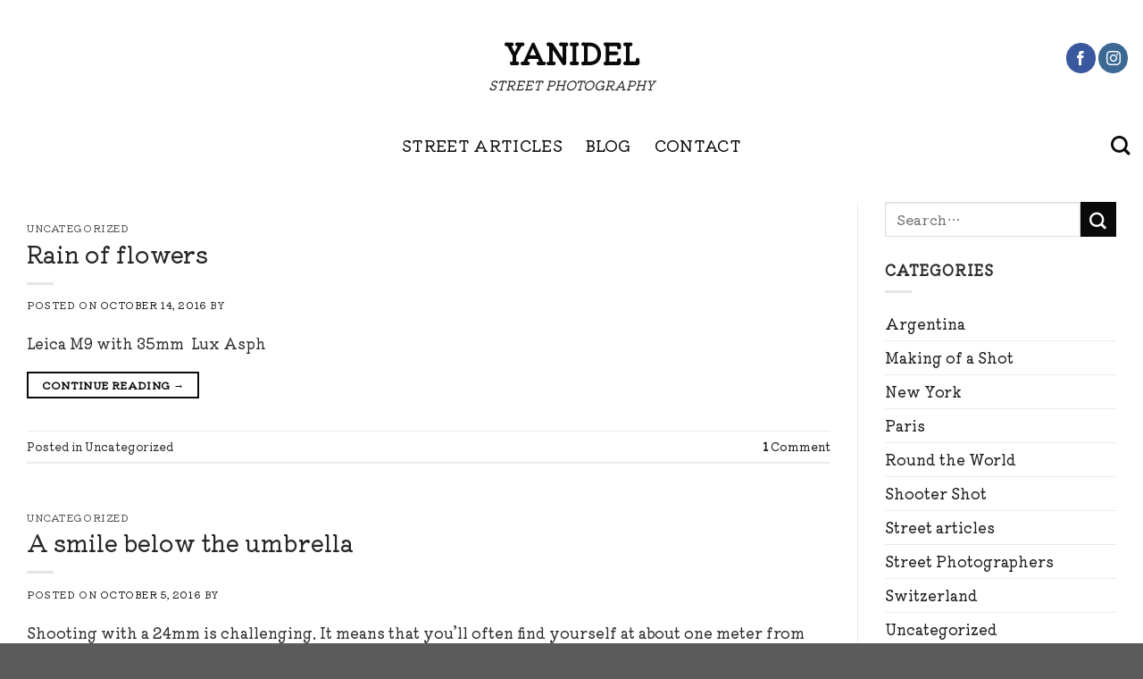

--- FILE ---
content_type: text/javascript
request_url: https://yanidel.net/wp-content/themes/flatsome/assets/js/woocommerce.js?ver=1a392523165907adee6a
body_size: 7765
content:
!function(){var t,e,i,o,r={634:function(){Flatsome.behavior("equalize-box",{attach(t){let e={ScreenSize:{LARGE:1,MEDIUM:2,SMALL:3},equalizeItems:function(t){const e=this;e.maxHeight=0,e.rowEnd=e.disablePerRow?e.boxCount:e.colPerRow,e.$items=[],e.rating={present:!1,height:0,dummy:null},e.swatches={present:!1,height:0,dummy:null},jQuery(t,e.currentElement).each((function(t){const i=jQuery(this);e.$items.push(i),i.height(""),i.children(".js-star-rating").remove();const o=i.children(".star-rating");var r;o.length&&(e.rating.present=!0,e.rating.height=o.height(),e.rating.dummy=null!==(r=e.rating.dummy)&&void 0!==r?r:'<div class="js-star-rating '+o.attr("class")+'" style="opacity: 0; visibility: hidden"></div>'),i.children(".js-ux-swatches").remove();const a=i.children(".ux-swatches.ux-swatches-in-loop");var n;a.length&&(e.swatches.present=!0,e.swatches.height=a.height(),e.swatches.dummy=null!==(n=e.swatches.dummy)&&void 0!==n?n:'<div class="js-ux-swatches '+a.attr("class")+'" style="opacity: 0; visibility: hidden"><div class="'+a.find(".ux-swatch").attr("class")+'"></div></div>'),i.height()>e.maxHeight&&(e.maxHeight=i.height()),t!==e.rowEnd-1&&t!==e.boxCount-1||(e.$items.forEach((function(t){t.height(e.maxHeight),e.maybeAddDummyRating(t),e.maybeAddDummySwatches(t)})),e.rowEnd+=e.colPerRow,e.maxHeight=0,e.$items=[],e.rating.present=!1,e.swatches.present=!1)}))},getColsPerRow:function(){const t=jQuery(this.currentElement).attr("class"),e=/large-columns-(\d+)/g,i=/medium-columns-(\d+)/g,o=/small-columns-(\d+)/g;let r;switch(this.getScreenSize()){case this.ScreenSize.LARGE:return r=e.exec(t),r?parseInt(r[1]):3;case this.ScreenSize.MEDIUM:return r=i.exec(t),r?parseInt(r[1]):3;case this.ScreenSize.SMALL:return r=o.exec(t),r?parseInt(r[1]):2}},maybeAddDummyRating:function(t){let e=t;this.rating.present&&e.hasClass("price-wrapper")&&(e.children(".star-rating").length||(e.prepend(this.rating.dummy),e.children(".js-star-rating").height(this.rating.height)))},maybeAddDummySwatches:function(t){const e=t;this.swatches.present&&(e.children(".ux-swatches.ux-swatches-in-loop").length||(e.prepend(this.swatches.dummy),e.children(".js-ux-swatches").height(this.swatches.height)))},getScreenSize:function(){return window.matchMedia("(min-width: 850px)").matches?this.ScreenSize.LARGE:window.matchMedia("(min-width: 550px) and (max-width: 849px)").matches?this.ScreenSize.MEDIUM:window.matchMedia("(max-width: 549px)").matches?this.ScreenSize.SMALL:void 0},init:function(){const e=this,i=[".product-title",".price-wrapper",".box-excerpt",".add-to-cart-button"];jQuery(".equalize-box",t).each(((t,o)=>{e.currentElement=o,e.colPerRow=e.getColsPerRow(),1!==e.colPerRow&&(e.disablePerRow=jQuery(o).hasClass("row-slider")||jQuery(o).hasClass("row-grid"),e.boxCount=jQuery(".box-text",e.currentElement).length,i.forEach((t=>{e.equalizeItems(".box-text "+t)})),e.equalizeItems(".box-text"))}))}};e.init(),jQuery(window).on("resize",(()=>{e.init()})),jQuery(document).on("flatsome-equalize-box",(()=>{e.init()}))}})},9222:function(){Flatsome.behavior("add-qty",{attach(t){jQuery(".quantity",t).addQty()}})},6619:function(){Flatsome.plugin("addQty",(function(t,e){const i=jQuery(t);String.prototype.uxGetDecimals||(String.prototype.uxGetDecimals=function(){const t=(""+this).match(/(?:\.(\d+))?(?:[eE]([+-]?\d+))?$/);return t?Math.max(0,(t[1]?t[1].length:0)-(t[2]?+t[2]:0)):0}),i.off("click.flatsome",".plus, .minus").on("click.flatsome",".plus, .minus",(function(){const t=jQuery(this),e=t.closest(".quantity").find(".qty");let i=parseFloat(e.val()),o=parseFloat(e.attr("max")),r=parseFloat(e.attr("min")),a=e.attr("step");i&&""!==i&&"NaN"!==i||(i=0),""!==o&&"NaN"!==o||(o=""),""!==r&&"NaN"!==r||(r=0),"any"!==a&&""!==a&&void 0!==a&&"NaN"!==parseFloat(a)||(a=1),t.is(".plus")?o&&(o===i||i>o)?e.val(o):e.val((i+parseFloat(a)).toFixed(a.uxGetDecimals())):r&&(r===i||i<r)?e.val(r):i>0&&e.val((i-parseFloat(a)).toFixed(a.uxGetDecimals())),e.trigger("input"),e.trigger("change")}))}))},4168:function(t,e,i){var o,r;!function(a,n){"use strict";o=[i(9567)],r=function(t){!function(t){var e,i,o,r,a,n,s={loadingNotice:"Loading image",errorNotice:"The image could not be loaded",errorDuration:2500,linkAttribute:"href",preventClicks:!0,beforeShow:t.noop,beforeHide:t.noop,onShow:t.noop,onHide:t.noop,onMove:t.noop};function c(e,i){this.$target=t(e),this.opts=t.extend({},s,i,this.$target.data()),void 0===this.isOpen&&this._init()}c.prototype._init=function(){this.$link=this.$target.find("a"),this.$image=this.$target.find("img"),this.$flyout=t('<div class="easyzoom-flyout" />'),this.$notice=t('<div class="easyzoom-notice" />'),this.$target.on({"mousemove.easyzoom touchmove.easyzoom":t.proxy(this._onMove,this),"mouseleave.easyzoom touchend.easyzoom":t.proxy(this._onLeave,this),"mouseenter.easyzoom touchstart.easyzoom":t.proxy(this._onEnter,this)}),this.opts.preventClicks&&this.$target.on("click.easyzoom",(function(t){t.preventDefault()}))},c.prototype.show=function(t,a){var n=this;if(!1!==this.opts.beforeShow.call(this)){if(!this.isReady)return this._loadImage(this.$link.attr(this.opts.linkAttribute),(function(){!n.isMouseOver&&a||n.show(t)}));this.$target.append(this.$flyout);var s=this.$target.outerWidth(),c=this.$target.outerHeight(),l=this.$flyout.width(),u=this.$flyout.height(),d=this.$zoom.width(),h=this.$zoom.height();e=Math.ceil(d-l),i=Math.ceil(h-u),o=(e=e<0?0:e)/s,r=(i=i<0?0:i)/c,this.isOpen=!0,this.opts.onShow.call(this),t&&this._move(t)}},c.prototype._onEnter=function(t){var e=t.originalEvent.touches;this.isMouseOver=!0,e&&1!=e.length||(t.preventDefault(),this.show(t,!0))},c.prototype._onMove=function(t){this.isOpen&&(t.preventDefault(),this._move(t))},c.prototype._onLeave=function(){this.isMouseOver=!1,this.isOpen&&this.hide()},c.prototype._onLoad=function(t){t.currentTarget.width&&(this.isReady=!0,this.$notice.detach(),this.$flyout.html(this.$zoom),this.$target.removeClass("is-loading").addClass("is-ready"),t.data.call&&t.data())},c.prototype._onError=function(){var t=this;this.$notice.text(this.opts.errorNotice),this.$target.removeClass("is-loading").addClass("is-error"),this.detachNotice=setTimeout((function(){t.$notice.detach(),t.detachNotice=null}),this.opts.errorDuration)},c.prototype._loadImage=function(e,i){var o=new Image;this.$target.addClass("is-loading").append(this.$notice.text(this.opts.loadingNotice)),this.$zoom=t(o).on("error",t.proxy(this._onError,this)).on("load",i,t.proxy(this._onLoad,this)),o.style.position="absolute",o.src=e},c.prototype._move=function(t){n=0===t.type.indexOf("touch")?(s=t.touches||t.originalEvent.touches,a=s[0].pageX,s[0].pageY):(a=t.pageX||a,t.pageY||n);var s=this.$target.offset();t=a-s.left,s=n-s.top,t=Math.ceil(t*o),s=Math.ceil(s*r),t<0||s<0||e<t||i<s?this.hide():(s*=-1,t*=-1,"transform"in document.body.style?this.$zoom.css({transform:"translate("+t+"px, "+s+"px)"}):this.$zoom.css({top:s,left:t}),this.opts.onMove.call(this,s,t))},c.prototype.hide=function(){this.isOpen&&!1!==this.opts.beforeHide.call(this)&&(this.$flyout.detach(),this.isOpen=!1,this.opts.onHide.call(this))},c.prototype.swap=function(e,i,o){this.hide(),this.isReady=!1,this.detachNotice&&clearTimeout(this.detachNotice),this.$notice.parent().length&&this.$notice.detach(),this.$target.removeClass("is-loading is-ready is-error"),this.$image.attr({src:e,srcset:t.isArray(o)?o.join():o}),this.$link.attr(this.opts.linkAttribute,i)},c.prototype.teardown=function(){this.hide(),this.$target.off(".easyzoom").removeClass("is-loading is-ready is-error"),this.detachNotice&&clearTimeout(this.detachNotice),delete this.$link,delete this.$zoom,delete this.$image,delete this.$notice,delete this.$flyout,delete this.isOpen,delete this.isReady},t.fn.easyZoom=function(e){return this.each((function(){var i=t.data(this,"easyZoom");i?void 0===i.isOpen&&i._init():t.data(this,"easyZoom",new c(this,e))}))}}(t)}.apply(e,o),void 0===r||(t.exports=r)}()},9567:function(t){"use strict";t.exports=window.jQuery}},a={};function n(t){var e=a[t];if(void 0!==e)return e.exports;var i=a[t]={exports:{}};return r[t].call(i.exports,i,i.exports,n),i.exports}n.m=r,e=Object.getPrototypeOf?function(t){return Object.getPrototypeOf(t)}:function(t){return t.__proto__},n.t=function(i,o){if(1&o&&(i=this(i)),8&o)return i;if("object"==typeof i&&i){if(4&o&&i.__esModule)return i;if(16&o&&"function"==typeof i.then)return i}var r=Object.create(null);n.r(r);var a={};t=t||[null,e({}),e([]),e(e)];for(var s=2&o&&i;"object"==typeof s&&!~t.indexOf(s);s=e(s))Object.getOwnPropertyNames(s).forEach((function(t){a[t]=function(){return i[t]}}));return a.default=function(){return i},n.d(r,a),r},n.d=function(t,e){for(var i in e)n.o(e,i)&&!n.o(t,i)&&Object.defineProperty(t,i,{enumerable:!0,get:e[i]})},n.f={},n.e=function(t){return Promise.all(Object.keys(n.f).reduce((function(e,i){return n.f[i](t,e),e}),[]))},n.u=function(t){return"js/chunk.popups.js"},n.miniCssF=function(t){},n.o=function(t,e){return Object.prototype.hasOwnProperty.call(t,e)},i={},o="flatsome:",n.l=function(t,e,r,a){if(i[t])i[t].push(e);else{var s,c;if(void 0!==r)for(var l=document.getElementsByTagName("script"),u=0;u<l.length;u++){var d=l[u];if(d.getAttribute("src")==t||d.getAttribute("data-webpack")==o+r){s=d;break}}s||(c=!0,(s=document.createElement("script")).charset="utf-8",s.timeout=120,n.nc&&s.setAttribute("nonce",n.nc),s.setAttribute("data-webpack",o+r),s.src=t),i[t]=[e];var h=function(e,o){s.onerror=s.onload=null,clearTimeout(m);var r=i[t];if(delete i[t],s.parentNode&&s.parentNode.removeChild(s),r&&r.forEach((function(t){return t(o)})),e)return e(o)},m=setTimeout(h.bind(null,void 0,{type:"timeout",target:s}),12e4);s.onerror=h.bind(null,s.onerror),s.onload=h.bind(null,s.onload),c&&document.head.appendChild(s)}},n.r=function(t){"undefined"!=typeof Symbol&&Symbol.toStringTag&&Object.defineProperty(t,Symbol.toStringTag,{value:"Module"}),Object.defineProperty(t,"__esModule",{value:!0})},function(){const t=n.u;n.u=e=>{const i=t(e),o=globalThis.flatsomeVars?.theme.version;return i+(o?"?ver="+o:"")}}(),n.p=globalThis.flatsomeVars?.assets_url??"/",function(){var t={960:0};n.f.j=function(e,i){var o=n.o(t,e)?t[e]:void 0;if(0!==o)if(o)i.push(o[2]);else{var r=new Promise((function(i,r){o=t[e]=[i,r]}));i.push(o[2]=r);var a=n.p+n.u(e),s=new Error;n.l(a,(function(i){if(n.o(t,e)&&(0!==(o=t[e])&&(t[e]=void 0),o)){var r=i&&("load"===i.type?"missing":i.type),a=i&&i.target&&i.target.src;s.message="Loading chunk "+e+" failed.\n("+r+": "+a+")",s.name="ChunkLoadError",s.type=r,s.request=a,o[1](s)}}),"chunk-"+e,e)}};var e=function(e,i){var o,r,a=i[0],s=i[1],c=i[2],l=0;if(a.some((function(e){return 0!==t[e]}))){for(o in s)n.o(s,o)&&(n.m[o]=s[o]);c&&c(n)}for(e&&e(i);l<a.length;l++)r=a[l],n.o(t,r)&&t[r]&&t[r][0](),t[r]=0},i=self.flatsomeChunks=self.flatsomeChunks||[];i.forEach(e.bind(null,0)),i.push=e.bind(null,i.push.bind(i))}(),function(){"use strict";n(4168),n(6619),n(9222),n(634);const t=window.matchMedia("(prefers-reduced-motion: reduce)");let e=!1;function i(){e="undefined"==typeof UxBuilder&&t.matches}function o(){return jQuery.fn.magnificPopup?Promise.resolve():n.e(964).then(n.t.bind(n,4343,23))}i(),t.addEventListener?.("change",i),jQuery.loadMagnificPopup=o,jQuery.fn.lazyMagnificPopup=function(t){const e=jQuery(this),i=t.delegate?e.find(t.delegate):e;return i.one("click",(r=>{r.preventDefault(),o().then((()=>{e.data("magnificPopup")||e.magnificPopup(t),e.magnificPopup("open",i.index(r.currentTarget)||0)}))})),e},Flatsome.behavior("quick-view",{attach:function(t){"uxBuilder"!==jQuery("html").attr("ng-app")&&jQuery(".quick-view",t).each((function(t,i){jQuery(i).hasClass("quick-view-added")||(jQuery(i).on("click",(function(t){if(""!=jQuery(this).attr("data-prod")){jQuery(this).parent().parent().addClass("processing");var r={action:"flatsome_quickview",product:jQuery(this).attr("data-prod")};jQuery.post(flatsomeVars.ajaxurl,r,(function(t){o().then((()=>{jQuery(".processing").removeClass("processing"),jQuery.magnificPopup.open({removalDelay:300,autoFocusLast:!1,closeMarkup:flatsomeVars.lightbox.close_markup,closeBtnInside:flatsomeVars.lightbox.close_btn_inside,items:{src:'<div class="product-lightbox lightbox-content">'+t+"</div>",type:"inline"},callbacks:{afterClose:()=>{jQuery(i).closest(".box").find(".box-text a:first").trigger("focus")}}}),setTimeout((function(){const t=jQuery(".product-lightbox");t.imagesLoaded((function(){const t={cellAlign:"left",wrapAround:!0,autoPlay:!1,prevNextButtons:!0,adaptiveHeight:!0,imagesLoaded:!0,dragThreshold:15,rightToLeft:flatsomeVars.rtl};e&&(t.friction=1,t.selectedAttraction=1),jQuery(".product-lightbox .slider").lazyFlickity(t)})),Flatsome.attach("tooltips",t)}),300);let o=jQuery(".product-lightbox form.variations_form");jQuery(".product-lightbox form").hasClass("variations_form")&&o.wc_variation_form();let r=jQuery(".product-lightbox .product-gallery-slider"),a=jQuery(".product-lightbox .product-gallery-slider .slide.first img"),n=jQuery(".product-lightbox .product-gallery-slider .slide.first a"),s=a.attr("data-src")?a.attr("data-src"):a.attr("src");const c=jQuery.Deferred();r.one("flatsome-flickity-ready",(()=>c.resolve()));let l=function(){r.data("flickity")&&r.flickity("select",0)},u=function(){r.data("flickity")&&r.imagesLoaded((function(){r.flickity("resize")}))};jQuery.when(c).done((()=>{o.on("hide_variation",(function(t,e){a.attr("src",s).attr("srcset",""),u()})),o.on("click",".reset_variations",(function(){a.attr("src",s).attr("srcset",""),l(),u()}))})),o.on("show_variation",(function(t,e){jQuery.when(c).done((()=>{e.image.src?(a.attr("src",e.image.src).attr("srcset",""),n.attr("href",e.image_link),l(),u()):e.image_src&&(a.attr("src",e.image_src).attr("srcset",""),n.attr("href",e.image_link),l(),u())}))})),jQuery(".product-lightbox .quantity").addQty()}))})),t.preventDefault()}})),jQuery(i).addClass("quick-view-added"))}))}}),document.documentElement.style,window.getComputedStyle(document.documentElement)["scroll-behavior"];var r=!1;const a=/Android|webOS|iPhone|iPad|iPod|BlackBerry/i.test(navigator.userAgent);function s(t){if(jQuery(".cart-item .nav-dropdown").length)jQuery(".cart-item").addClass("current-dropdown cart-active"),jQuery(".shop-container").on("click",(function(){jQuery(".cart-item").removeClass("current-dropdown cart-active")})),jQuery(".cart-item").hover((function(){jQuery(".cart-active").removeClass("cart-active")})),setTimeout((function(){jQuery(".cart-active").removeClass("current-dropdown")}),t);else{let t=0;jQuery.fn.magnificPopup&&(t=jQuery.magnificPopup.open?300:0,t&&jQuery.magnificPopup.close()),setTimeout((function(){jQuery(".cart-item .off-canvas-toggle").trigger("click")}),t)}}jQuery(document).on("flatsome-product-gallery-tools-init",(()=>{a||(r=jQuery(".has-image-zoom .slide").easyZoom({loadingNotice:"",preventClicks:!1})),jQuery(".zoom-button").off("click.flatsome").on("click.flatsome",(function(t){jQuery(".product-gallery-slider").find(".is-selected a").trigger("click"),t.preventDefault()})),jQuery(".has-lightbox .product-gallery-slider").each((function(){jQuery(this).lazyMagnificPopup({delegate:"a",type:"image",tLoading:'<div class="loading-spin centered dark"></div>',closeMarkup:flatsomeVars.lightbox.close_markup,closeBtnInside:flatsomeVars.lightbox.close_btn_inside,gallery:{enabled:!0,navigateByImgClick:!0,preload:[0,1],arrowMarkup:'<button class="mfp-arrow mfp-arrow-%dir%" title="%title%"><i class="icon-angle-%dir%"></i></button>'},image:{tError:'<a href="%url%">The image #%curr%</a> could not be loaded.',verticalFit:!1}})}))})),jQuery("table.my_account_orders").wrap('<div class="touch-scroll-table"/>'),jQuery((function(t){if(!document.body.classList.contains("single-product"))return;const e=window.location.hash,i=window.location.href;function o(){!function(){const e=t(".reviews_tab"),i=e.length?e:t("#reviews").closest(".accordion-item");i.length&&i.find("a:not(.active):first").trigger("click")}(),setTimeout((()=>{t.scrollTo("#reviews",{offset:-window.flatsomeVars.scrollPaddingTop-15})}),500)}(e.toLowerCase().indexOf("comment-")>=0||"#comments"===e||"#reviews"===e||"#tab-reviews"===e||i.indexOf("comment-page-")>0||i.indexOf("cpage=")>0)&&o(),t("a.woocommerce-review-link").on("click",(function(t){t.preventDefault(),history.pushState(null,null,"#reviews"),o()}))})),jQuery(".single_add_to_cart_button").on("click",(function(){let t=jQuery(this),e=t.closest("form.cart");e?e.on("submit",(function(){t.addClass("loading")})):t.hasClass("disabled")||t.addClass("loading"),jQuery(window).on("pageshow",(()=>{t.removeClass("loading")}))})),jQuery((function(t){const e=t(".product-thumbnails .first img").attr("data-src")?t(".product-thumbnails .first img").attr("data-src"):t(".product-thumbnails .first img").attr("src"),i=t("form.variations_form"),o=t(".product-gallery-slider"),n=t(".product-thumbnails");let s=null;const c=t.Deferred(),l=t.Deferred();o.one("flatsome-flickity-ready",(()=>c.resolve())),n.one("flatsome-flickity-ready",(()=>l.resolve())),n.length&&!n.is(":hidden")||l.resolve();const u=function(){r&&r.length&&(s=r.filter(".has-image-zoom .slide.first").data("easyZoom"),s.swap(t(".has-image-zoom .slide.first img").attr("src"),t(".has-image-zoom .slide.first img").attr("data-large_image")))},d=function(){o.data("flickity")&&o.flickity("select",0)},h=function(){o.data("flickity")&&o.imagesLoaded((function(){o.flickity("resize")}))};t.when(c).then((()=>{t(document).trigger("flatsome-product-gallery-tools-init")}));const m=t.when(c,l).then((()=>{a&&h(),i.on("hide_variation",(function(i,o){t(".product-thumbnails .first img, .sticky-add-to-cart-img").attr("src",e),h()})),i.on("click",".reset_variations",(function(){t(".product-thumbnails .first img, .sticky-add-to-cart-img").attr("src",e),d(),u(),h()}))}));i.on("show_variation",(function(i,o){t.when(m).done((()=>{o.hasOwnProperty("image")&&o.image.thumb_src?(t(".product-gallery-slider-old .slide.first img, .sticky-add-to-cart-img, .product-thumbnails .first img, .product-gallery-slider .slide.first .zoomImg").attr("src",o.image.thumb_src).attr("srcset",""),d(),u(),h()):(t(".product-thumbnails .first img").attr("src",e),h())}))}))})),flatsomeVars.is_mini_cart_reveal&&(jQuery("body").on("added_to_cart",(function(){s("5000");const t=jQuery("#header"),e=t.hasClass("has-sticky"),i=jQuery(".header-wrapper",t);e&&jQuery(".cart-item.has-dropdown").length&&t.hasClass("sticky-hide-on-scroll--active")&&(i.addClass("stuck"),t.removeClass("sticky-hide-on-scroll--active"))})),jQuery(document).ready((function(){jQuery("span.added-to-cart").length&&s("5000")}))),jQuery(document.body).on("updated_cart_totals",(function(){jQuery(document).trigger("yith_wcwl_reload_fragments");const t=jQuery(".cart-wrapper");Flatsome.attach("lazy-load-images",t),Flatsome.attach("quick-view",t),Flatsome.attach("wishlist",t),Flatsome.attach("cart-refresh",t),Flatsome.attach("equalize-box",t)})),jQuery(document).ajaxComplete((function(){Flatsome.attach("add-qty",jQuery(".quantity").parent()),Flatsome.attach("lightboxes-link",jQuery(".woocommerce-checkout .woocommerce-terms-and-conditions-wrapper"))})),jQuery(document.body).on("wc_fragments_refreshed wc_fragments_loaded",(function(){Flatsome.attach("add-qty",jQuery(".quantity").parent())})),jQuery(document.body).on("updated_checkout",(function(){Flatsome.attach("lightboxes-link",jQuery(".woocommerce-checkout .woocommerce-terms-and-conditions-wrapper"))})),jQuery(document).on("yith_infs_adding_elem",(function(t){Flatsome.attach(jQuery(".shop-container"))})),jQuery(".disable-lightbox a").on("click",(function(t){t.preventDefault()})),jQuery(document).ready((function(){if(!jQuery(".custom-product-page").length)return;const t=jQuery("#respond p.stars");if(t.length>1){let e=t[0].outerHTML;t.remove(),jQuery('select[id="rating"]').hide().before(e)}}));const c=function(t){return new IntersectionObserver((function(e){for(let i=0;i<e.length;i++)t(e[i])}),{rootMargin:"0px",threshold:.1,...arguments.length>1&&void 0!==arguments[1]?arguments[1]:{}})}((t=>{const{top:e}=t.boundingClientRect,i=t.intersectionRatio<=0&&e<=0,o=jQuery(t.target),r=o.find(".sticky-add-to-cart");o.css({height:i?o.outerHeight():""}),r.toggleClass("sticky-add-to-cart--active",i),jQuery("body").toggleClass("has-sticky-product-cart",i)}),{threshold:0});jQuery(".sticky-add-to-cart-wrapper").each(((t,e)=>{c.observe(e)})),setTimeout((function(){jQuery(document.body).on("country_to_state_changed",(function(){"undefined"!=typeof floatlabels&&floatlabels.rebuild()}))}),500),jQuery((function(t){t.scroll_to_notices=function(e){t.scrollTo(e)}}))}()}();